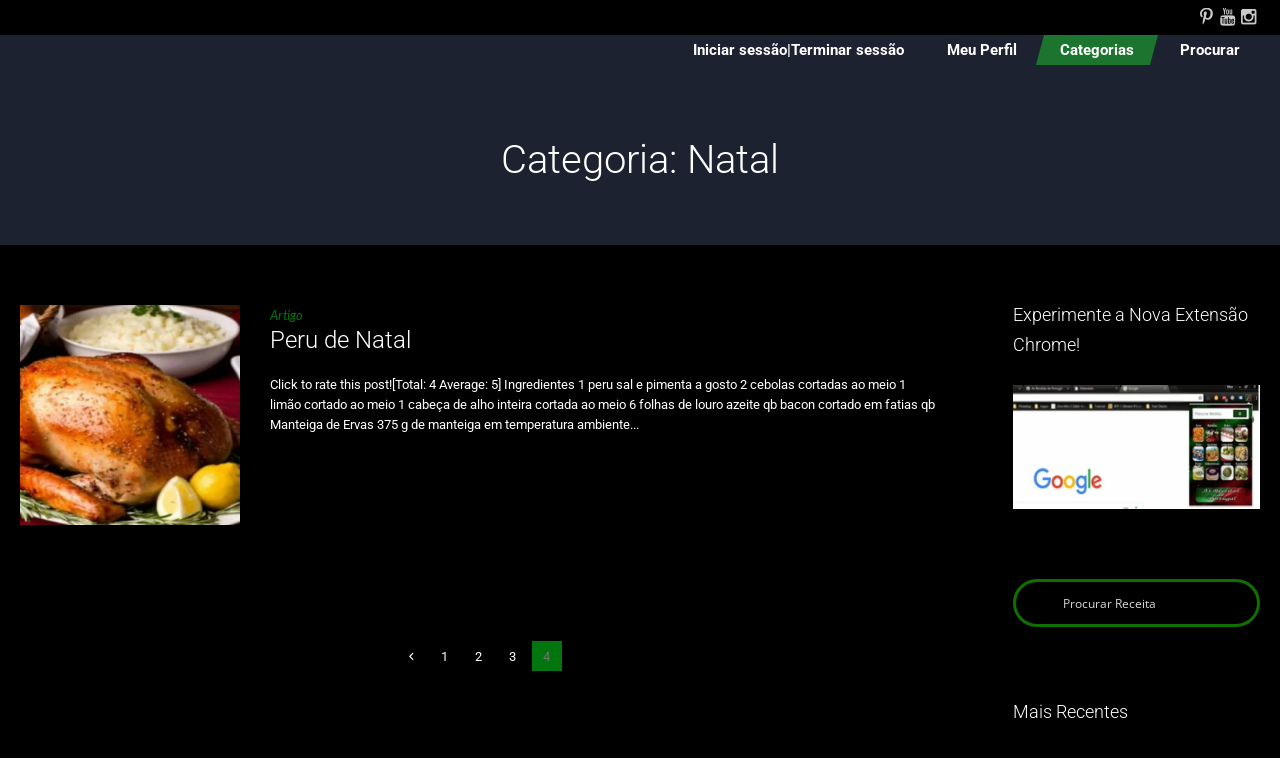

--- FILE ---
content_type: text/html; charset=utf-8
request_url: https://www.google.com/recaptcha/api2/aframe
body_size: 246
content:
<!DOCTYPE HTML><html><head><meta http-equiv="content-type" content="text/html; charset=UTF-8"></head><body><script nonce="SbIcjgqo7tgzD_J52tyiFw">/** Anti-fraud and anti-abuse applications only. See google.com/recaptcha */ try{var clients={'sodar':'https://pagead2.googlesyndication.com/pagead/sodar?'};window.addEventListener("message",function(a){try{if(a.source===window.parent){var b=JSON.parse(a.data);var c=clients[b['id']];if(c){var d=document.createElement('img');d.src=c+b['params']+'&rc='+(localStorage.getItem("rc::a")?sessionStorage.getItem("rc::b"):"");window.document.body.appendChild(d);sessionStorage.setItem("rc::e",parseInt(sessionStorage.getItem("rc::e")||0)+1);localStorage.setItem("rc::h",'1766657735706');}}}catch(b){}});window.parent.postMessage("_grecaptcha_ready", "*");}catch(b){}</script></body></html>